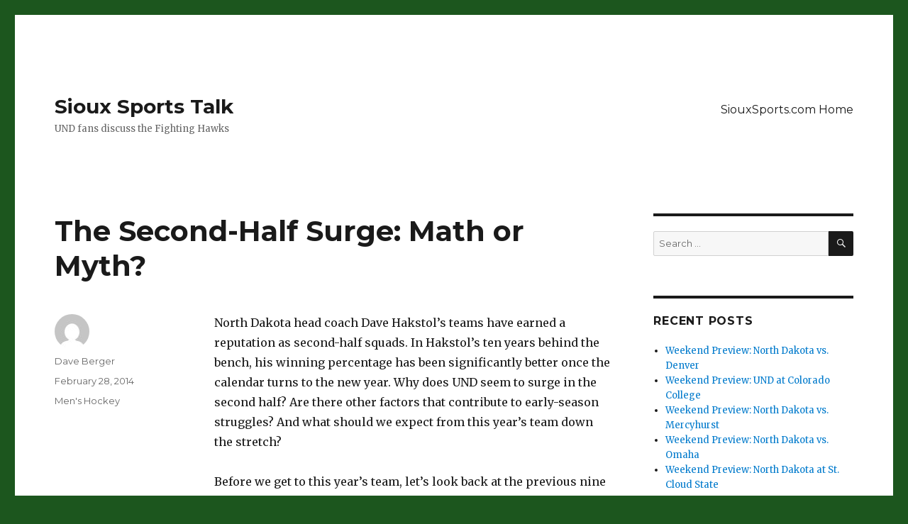

--- FILE ---
content_type: text/html; charset=UTF-8
request_url: https://blog.siouxsports.com/2014/02/28/the-second-half-surge-math-or-myth-2/
body_size: 39896
content:
<!DOCTYPE html>
<html lang="en-US" class="no-js">
<head>
	<meta charset="UTF-8">
	<meta name="viewport" content="width=device-width, initial-scale=1">
	<link rel="profile" href="http://gmpg.org/xfn/11">
		<script>(function(html){html.className = html.className.replace(/\bno-js\b/,'js')})(document.documentElement);</script>
<title>The Second-Half Surge: Math or Myth? &#8211; Sioux Sports Talk</title>
<meta name='robots' content='max-image-preview:large' />
<link rel='dns-prefetch' href='//fonts.googleapis.com' />
<link rel='dns-prefetch' href='//s.w.org' />
<link href='https://fonts.gstatic.com' crossorigin rel='preconnect' />
<link rel="alternate" type="application/rss+xml" title="Sioux Sports Talk &raquo; Feed" href="https://blog.siouxsports.com/feed/" />
<link rel="alternate" type="application/rss+xml" title="Sioux Sports Talk &raquo; Comments Feed" href="https://blog.siouxsports.com/comments/feed/" />
<link rel="alternate" type="application/rss+xml" title="Sioux Sports Talk &raquo; The Second-Half Surge: Math or Myth? Comments Feed" href="https://blog.siouxsports.com/2014/02/28/the-second-half-surge-math-or-myth-2/feed/" />
		<script type="text/javascript">
			window._wpemojiSettings = {"baseUrl":"https:\/\/s.w.org\/images\/core\/emoji\/13.0.1\/72x72\/","ext":".png","svgUrl":"https:\/\/s.w.org\/images\/core\/emoji\/13.0.1\/svg\/","svgExt":".svg","source":{"concatemoji":"https:\/\/blog.siouxsports.com\/wp-includes\/js\/wp-emoji-release.min.js?ver=5.7.2"}};
			!function(e,a,t){var n,r,o,i=a.createElement("canvas"),p=i.getContext&&i.getContext("2d");function s(e,t){var a=String.fromCharCode;p.clearRect(0,0,i.width,i.height),p.fillText(a.apply(this,e),0,0);e=i.toDataURL();return p.clearRect(0,0,i.width,i.height),p.fillText(a.apply(this,t),0,0),e===i.toDataURL()}function c(e){var t=a.createElement("script");t.src=e,t.defer=t.type="text/javascript",a.getElementsByTagName("head")[0].appendChild(t)}for(o=Array("flag","emoji"),t.supports={everything:!0,everythingExceptFlag:!0},r=0;r<o.length;r++)t.supports[o[r]]=function(e){if(!p||!p.fillText)return!1;switch(p.textBaseline="top",p.font="600 32px Arial",e){case"flag":return s([127987,65039,8205,9895,65039],[127987,65039,8203,9895,65039])?!1:!s([55356,56826,55356,56819],[55356,56826,8203,55356,56819])&&!s([55356,57332,56128,56423,56128,56418,56128,56421,56128,56430,56128,56423,56128,56447],[55356,57332,8203,56128,56423,8203,56128,56418,8203,56128,56421,8203,56128,56430,8203,56128,56423,8203,56128,56447]);case"emoji":return!s([55357,56424,8205,55356,57212],[55357,56424,8203,55356,57212])}return!1}(o[r]),t.supports.everything=t.supports.everything&&t.supports[o[r]],"flag"!==o[r]&&(t.supports.everythingExceptFlag=t.supports.everythingExceptFlag&&t.supports[o[r]]);t.supports.everythingExceptFlag=t.supports.everythingExceptFlag&&!t.supports.flag,t.DOMReady=!1,t.readyCallback=function(){t.DOMReady=!0},t.supports.everything||(n=function(){t.readyCallback()},a.addEventListener?(a.addEventListener("DOMContentLoaded",n,!1),e.addEventListener("load",n,!1)):(e.attachEvent("onload",n),a.attachEvent("onreadystatechange",function(){"complete"===a.readyState&&t.readyCallback()})),(n=t.source||{}).concatemoji?c(n.concatemoji):n.wpemoji&&n.twemoji&&(c(n.twemoji),c(n.wpemoji)))}(window,document,window._wpemojiSettings);
		</script>
		<style type="text/css">
img.wp-smiley,
img.emoji {
	display: inline !important;
	border: none !important;
	box-shadow: none !important;
	height: 1em !important;
	width: 1em !important;
	margin: 0 .07em !important;
	vertical-align: -0.1em !important;
	background: none !important;
	padding: 0 !important;
}
</style>
	<link rel='stylesheet' id='wp-block-library-css'  href='https://blog.siouxsports.com/wp-includes/css/dist/block-library/style.min.css?ver=5.7.2' type='text/css' media='all' />
<link rel='stylesheet' id='wp-block-library-theme-css'  href='https://blog.siouxsports.com/wp-includes/css/dist/block-library/theme.min.css?ver=5.7.2' type='text/css' media='all' />
<link rel='stylesheet' id='twentysixteen-fonts-css'  href='https://fonts.googleapis.com/css?family=Merriweather%3A400%2C700%2C900%2C400italic%2C700italic%2C900italic%7CMontserrat%3A400%2C700%7CInconsolata%3A400&#038;subset=latin%2Clatin-ext' type='text/css' media='all' />
<link rel='stylesheet' id='genericons-css'  href='https://blog.siouxsports.com/wp-content/themes/twentysixteen/genericons/genericons.css?ver=3.4.1' type='text/css' media='all' />
<link rel='stylesheet' id='twentysixteen-style-css'  href='https://blog.siouxsports.com/wp-content/themes/twentysixteen/style.css?ver=5.7.2' type='text/css' media='all' />
<link rel='stylesheet' id='twentysixteen-block-style-css'  href='https://blog.siouxsports.com/wp-content/themes/twentysixteen/css/blocks.css?ver=20181230' type='text/css' media='all' />
<!--[if lt IE 10]>
<link rel='stylesheet' id='twentysixteen-ie-css'  href='https://blog.siouxsports.com/wp-content/themes/twentysixteen/css/ie.css?ver=20160816' type='text/css' media='all' />
<![endif]-->
<!--[if lt IE 9]>
<link rel='stylesheet' id='twentysixteen-ie8-css'  href='https://blog.siouxsports.com/wp-content/themes/twentysixteen/css/ie8.css?ver=20160816' type='text/css' media='all' />
<![endif]-->
<!--[if lt IE 8]>
<link rel='stylesheet' id='twentysixteen-ie7-css'  href='https://blog.siouxsports.com/wp-content/themes/twentysixteen/css/ie7.css?ver=20160816' type='text/css' media='all' />
<![endif]-->
<!--[if lt IE 9]>
<script type='text/javascript' src='https://blog.siouxsports.com/wp-content/themes/twentysixteen/js/html5.js?ver=3.7.3' id='twentysixteen-html5-js'></script>
<![endif]-->
<script type='text/javascript' src='https://blog.siouxsports.com/wp-includes/js/jquery/jquery.min.js?ver=3.5.1' id='jquery-core-js'></script>
<script type='text/javascript' src='https://blog.siouxsports.com/wp-includes/js/jquery/jquery-migrate.min.js?ver=3.3.2' id='jquery-migrate-js'></script>
<link rel="https://api.w.org/" href="https://blog.siouxsports.com/wp-json/" /><link rel="alternate" type="application/json" href="https://blog.siouxsports.com/wp-json/wp/v2/posts/2395" /><link rel="EditURI" type="application/rsd+xml" title="RSD" href="https://blog.siouxsports.com/xmlrpc.php?rsd" />
<link rel="wlwmanifest" type="application/wlwmanifest+xml" href="https://blog.siouxsports.com/wp-includes/wlwmanifest.xml" /> 
<meta name="generator" content="WordPress 5.7.2" />
<link rel="canonical" href="https://blog.siouxsports.com/2014/02/28/the-second-half-surge-math-or-myth-2/" />
<link rel='shortlink' href='https://blog.siouxsports.com/?p=2395' />
<link rel="alternate" type="application/json+oembed" href="https://blog.siouxsports.com/wp-json/oembed/1.0/embed?url=https%3A%2F%2Fblog.siouxsports.com%2F2014%2F02%2F28%2Fthe-second-half-surge-math-or-myth-2%2F" />
<link rel="alternate" type="text/xml+oembed" href="https://blog.siouxsports.com/wp-json/oembed/1.0/embed?url=https%3A%2F%2Fblog.siouxsports.com%2F2014%2F02%2F28%2Fthe-second-half-surge-math-or-myth-2%2F&#038;format=xml" />
<style type="text/css" id="custom-background-css">
body.custom-background { background-color: #1c561e; }
</style>
	</head>

<body class="post-template-default single single-post postid-2395 single-format-standard custom-background wp-embed-responsive group-blog">
<div id="page" class="site">
	<div class="site-inner">
		<a class="skip-link screen-reader-text" href="#content">Skip to content</a>

		<header id="masthead" class="site-header" role="banner">
			<div class="site-header-main">
				<div class="site-branding">
					
											<p class="site-title"><a href="https://blog.siouxsports.com/" rel="home">Sioux Sports Talk</a></p>
												<p class="site-description">UND fans discuss the Fighting Hawks</p>
									</div><!-- .site-branding -->

									<button id="menu-toggle" class="menu-toggle">Menu</button>

					<div id="site-header-menu" class="site-header-menu">
													<nav id="site-navigation" class="main-navigation" role="navigation" aria-label="Primary Menu">
								<div class="menu-navigation-container"><ul id="menu-navigation" class="primary-menu"><li id="menu-item-2968" class="menu-item menu-item-type-custom menu-item-object-custom menu-item-2968"><a href="http://siouxsports.com">SiouxSports.com Home</a></li>
</ul></div>							</nav><!-- .main-navigation -->
						
											</div><!-- .site-header-menu -->
							</div><!-- .site-header-main -->

					</header><!-- .site-header -->

		<div id="content" class="site-content">

<div id="primary" class="content-area">
	<main id="main" class="site-main" role="main">
		
<article id="post-2395" class="post-2395 post type-post status-publish format-standard hentry category-mens-hockey">
	<header class="entry-header">
		<h1 class="entry-title">The Second-Half Surge: Math or Myth?</h1>	</header><!-- .entry-header -->

	
	
	<div class="entry-content">
		<p>North Dakota head coach Dave Hakstol’s teams have earned a reputation as second-half squads. In Hakstol’s ten years behind the bench, his winning percentage has been significantly better once the calendar turns to the new year. Why does UND seem to surge in the second half? Are there other factors that contribute to early-season struggles? And what should we expect from this year’s team down the stretch?</p>
<p>Before we get to this year’s team, let’s look back at the previous nine years under Dave Hakstol. For simplicity’s sake, I used January 1st as the midway point for analysis. First, individually:</p>
<p>2004-05: First half 13-7-2, Second half 12-8-3 (7-1-1 in March 2005)<br />
2005-06: First half 13-8-1, Second half 16-8-0 (8-1-0 in March 2006)<br />
2006-07: First half 9-10-1, Second half 15-4-4 (6-1-1 in March 2007)<br />
2007-08: First half 9-7-1, Second half 19-4-3 (7-2-2 in March 2008)<br />
2008-09: First half 9-10-1, Second half 15-5-3 (4-4-0 in March 2009)<br />
2009-10: First half 9-6-3, Second half 16-7-2 (7-2-0 in March 2010)<br />
2010-11: First half 14-5-2, Second half 18-3-1 (8-0-0 in March 2011)<br />
2011-12: First half 10-8-2, Second half 16-5-1 (8-1-0 in March 2012)<br />
2012-13: First half 10-5-3, Second half 12-8-4 (5-4-1 in March 2013)</p>
<p>And combined 2004-13: First half 96-66-16 (.584) Second half 138-48-19 (.720), 60-16-5 (.772) in March</p>
<p>As you can see, the first two seasons do not necessarily fit the category of “second half surges”.  It is interesting to note, however, that in both of those years, the record in the month of March was significantly better than the rest of the season.</p>
<p>The first season where the phrase “second half surge” became widely used was in 2006-07. Not only did the Sioux only lose four games from January until April, the team went on an 11 game unbeaten streak (8-0-3) in January and February. And the 2008-09 North Dakota club went 18 games without a loss (15-0-3) in the second half, again collecting only four losses after New Year’s Day.</p>
<p>The other two teams that did not fit the “second half surge” trend were the 2010-11 squad (which was consistently excellent all season long) and last year’s team, which posted eight losses in the second half, including four losses in March.</p>
<p>And this year’s squad:</p>
<p>2013-14: First half 9-7-2, Second falf 9-2-1</p>
<p>The latest version of the second half surge is even more pronounced if one marks December 1st as the midway point.  This most recent surge has produced a stretch of 17 games during which North Dakota has gone 14-2-1.</p>
<p>Each team has its own personality, makeup, and character, but there seems to be a common thread running through Dave Hakstol’s tenure at North Dakota: early season struggles and growing pains lead to consistency in the second half, culminating in an excellent winning percentage during tournament time (albeit a dismal 1-5 record in April).</p>
<p>What factors contribute to the early season struggles? For me, it boils down to a team’s identity. Included in that are several questions:</p>
<p>What type of team will each year’s roster become?<br />
Who will handle the goaltending duties?<br />
What types of injuries will they have to overcome?<br />
With early departures, how long will it take the returning players to find and define roles?<br />
Will the incoming freshman class contribute?<br />
Who will handle the key special teams roles, and how long before those units find success?</p>
<p>I’m not suggesting that North Dakota is the only school that has to handle these issues each season; I’m simply bringing them up in an attempt to illustrate that coaching is not an exact science. There is no “magic button”, it’s a process. Early on, I heard Hakstol comment many times that despite the losses, he liked this team and believed that they were very close to playing up to their capabilities.</p>
<p>The biggest factors for this season’s early struggles were goaltending and injuries.</p>
<p>The rotation of Zane Gothberg and Clarke Saunders did not work out very well. Before Gothberg became the full-time starter on November 30th, UND was 4-7-2. Since then, the Green and White are 14-2-1. In twelve games as the number-one goaltender, the sophomore has posted a ridiculous stat line:</p>
<p>11-0-1, 1.37 goals-against average, .938 save percentage, 1 shutout</p>
<p>During that stretch, Gothberg has allowed more than two goals just once, a 5-3 victory over Colorado College.</p>
<p>Other factors that have contributed to the success over the past three months have been an improved power play, a healthy lineup, and key contributions from the blue line.</p>
<p>Over the past three games, for example, UND has gone 6 for 15 on the power play (40%).   Over the past four games, North Dakota’s blueliners have accounted for eight goals and 13 assists for 21 points.  And a healthy Green and White lineup means that players like Mark MacMillan, Michael Parks, Drake Caggiula, and Rocco Grimaldi can be spread across two lines, making UND more difficult to defend.  Over the past four games, North Dakota’s big four forwards have tallied seven goals and added 14 assists for 21 points.</p>
<p>The rest of this discussion is up to you. Is there truth to the second half surge? Is it math or myth? And what do you expect from this year’s team the rest of the way? Leave your comments and let me know what you think.</p>
	</div><!-- .entry-content -->

	<footer class="entry-footer">
		<span class="byline"><span class="author vcard"><img alt='' src='https://secure.gravatar.com/avatar/b45ac4b46ef60ab24a7bb3e0ec1b0f6c?s=49&#038;d=mm&#038;r=g' srcset='https://secure.gravatar.com/avatar/b45ac4b46ef60ab24a7bb3e0ec1b0f6c?s=98&#038;d=mm&#038;r=g 2x' class='avatar avatar-49 photo' height='49' width='49' loading='lazy'/><span class="screen-reader-text">Author </span> <a class="url fn n" href="https://blog.siouxsports.com/author/dave-berger/">Dave Berger</a></span></span><span class="posted-on"><span class="screen-reader-text">Posted on </span><a href="https://blog.siouxsports.com/2014/02/28/the-second-half-surge-math-or-myth-2/" rel="bookmark"><time class="entry-date published updated" datetime="2014-02-28T01:00:07-06:00">February 28, 2014</time></a></span><span class="cat-links"><span class="screen-reader-text">Categories </span><a href="https://blog.siouxsports.com/category/mens-hockey/" rel="category tag">Men's Hockey</a></span>			</footer><!-- .entry-footer -->
</article><!-- #post-2395 -->

<div id="comments" class="comments-area">

			<h2 class="comments-title">
			5 thoughts on &ldquo;The Second-Half Surge: Math or Myth?&rdquo;		</h2>

		
		<ol class="comment-list">
					<li id="comment-511" class="comment even thread-even depth-1">
			<article id="div-comment-511" class="comment-body">
				<footer class="comment-meta">
					<div class="comment-author vcard">
						<img alt='' src='https://secure.gravatar.com/avatar/b1e49213e28abb4156500c4b5c45ffa5?s=42&#038;d=mm&#038;r=g' srcset='https://secure.gravatar.com/avatar/b1e49213e28abb4156500c4b5c45ffa5?s=84&#038;d=mm&#038;r=g 2x' class='avatar avatar-42 photo' height='42' width='42' loading='lazy'/>						<b class="fn">david</b> <span class="says">says:</span>					</div><!-- .comment-author -->

					<div class="comment-metadata">
						<a href="https://blog.siouxsports.com/2014/02/28/the-second-half-surge-math-or-myth-2/#comment-511"><time datetime="2014-02-28T13:10:00-06:00">February 28, 2014 at 1:10 pm</time></a>					</div><!-- .comment-metadata -->

									</footer><!-- .comment-meta -->

				<div class="comment-content">
					<p>I think a healthy Mark Mcmillan has been the biggest difference. He has been contributing on a nightly basis since returning from injury.</p>
				</div><!-- .comment-content -->

							</article><!-- .comment-body -->
		</li><!-- #comment-## -->
		<li id="comment-512" class="comment odd alt thread-odd thread-alt depth-1">
			<article id="div-comment-512" class="comment-body">
				<footer class="comment-meta">
					<div class="comment-author vcard">
						<img alt='' src='https://secure.gravatar.com/avatar/d0e85b5e458c23e1d03a45ea5775c8bc?s=42&#038;d=mm&#038;r=g' srcset='https://secure.gravatar.com/avatar/d0e85b5e458c23e1d03a45ea5775c8bc?s=84&#038;d=mm&#038;r=g 2x' class='avatar avatar-42 photo' height='42' width='42' loading='lazy'/>						<b class="fn">siouxfan512</b> <span class="says">says:</span>					</div><!-- .comment-author -->

					<div class="comment-metadata">
						<a href="https://blog.siouxsports.com/2014/02/28/the-second-half-surge-math-or-myth-2/#comment-512"><time datetime="2014-02-28T13:39:00-06:00">February 28, 2014 at 1:39 pm</time></a>					</div><!-- .comment-metadata -->

									</footer><!-- .comment-meta -->

				<div class="comment-content">
					<p>You also have to remember that, the March post season play records are considered by most to be second half of the season, as it is a continuation of that second half. When you are hit march, and you are getting on a hot streak, in a viewers mind that only continues in the post season. The record does not start over. Add the March numbers to the second half records and you get a better picture of what everyone talked about every spring regarding being a second half team.<br />
Fun to see how Hak develops these teams. They looked abysmal last fall, and as Dave Starman said, they are legit contenders the way they are playing. Time to keep doing what they are doing, and make a run.<br />
This could be a very scary team next season!</p>
				</div><!-- .comment-content -->

							</article><!-- .comment-body -->
		</li><!-- #comment-## -->
		<li id="comment-513" class="comment even thread-even depth-1">
			<article id="div-comment-513" class="comment-body">
				<footer class="comment-meta">
					<div class="comment-author vcard">
						<img alt='' src='https://secure.gravatar.com/avatar/bcdae264ac7bf60bd625aa9e5d829f27?s=42&#038;d=mm&#038;r=g' srcset='https://secure.gravatar.com/avatar/bcdae264ac7bf60bd625aa9e5d829f27?s=84&#038;d=mm&#038;r=g 2x' class='avatar avatar-42 photo' height='42' width='42' loading='lazy'/>						<b class="fn">undsandman</b> <span class="says">says:</span>					</div><!-- .comment-author -->

					<div class="comment-metadata">
						<a href="https://blog.siouxsports.com/2014/02/28/the-second-half-surge-math-or-myth-2/#comment-513"><time datetime="2014-02-28T16:51:00-06:00">February 28, 2014 at 4:51 pm</time></a>					</div><!-- .comment-metadata -->

									</footer><!-- .comment-meta -->

				<div class="comment-content">
					<p>I&#8217;d like to figure out approximately when the tide turns. It isn&#8217;t January 1 as you have </p>
<p>already pointed out. On average, when is the start of the &#8220;2nd half run?&#8221; I believe it is closer to mid December; by that time the team has started to find its self.</p>
				</div><!-- .comment-content -->

							</article><!-- .comment-body -->
		</li><!-- #comment-## -->
		<li id="comment-514" class="comment odd alt thread-odd thread-alt depth-1">
			<article id="div-comment-514" class="comment-body">
				<footer class="comment-meta">
					<div class="comment-author vcard">
						<img alt='' src='https://secure.gravatar.com/avatar/b45ac4b46ef60ab24a7bb3e0ec1b0f6c?s=42&#038;d=mm&#038;r=g' srcset='https://secure.gravatar.com/avatar/b45ac4b46ef60ab24a7bb3e0ec1b0f6c?s=84&#038;d=mm&#038;r=g 2x' class='avatar avatar-42 photo' height='42' width='42' loading='lazy'/>						<b class="fn">Dave Berger</b> <span class="says">says:</span>					</div><!-- .comment-author -->

					<div class="comment-metadata">
						<a href="https://blog.siouxsports.com/2014/02/28/the-second-half-surge-math-or-myth-2/#comment-514"><time datetime="2014-03-07T08:10:00-06:00">March 7, 2014 at 8:10 am</time></a>					</div><!-- .comment-metadata -->

									</footer><!-- .comment-meta -->

				<div class="comment-content">
					<p>Just to clarify: The second half records above include March games, but I also separated out the March record just to show that Hakstol&#8217;s teams have been even more successful in March than in the second half overall.</p>
				</div><!-- .comment-content -->

							</article><!-- .comment-body -->
		</li><!-- #comment-## -->
		<li id="comment-515" class="comment even thread-even depth-1">
			<article id="div-comment-515" class="comment-body">
				<footer class="comment-meta">
					<div class="comment-author vcard">
						<img alt='' src='https://secure.gravatar.com/avatar/56f178d74e3a4b4abfdbe12a4661ec5f?s=42&#038;d=mm&#038;r=g' srcset='https://secure.gravatar.com/avatar/56f178d74e3a4b4abfdbe12a4661ec5f?s=84&#038;d=mm&#038;r=g 2x' class='avatar avatar-42 photo' height='42' width='42' loading='lazy'/>						<b class="fn">Cory</b> <span class="says">says:</span>					</div><!-- .comment-author -->

					<div class="comment-metadata">
						<a href="https://blog.siouxsports.com/2014/02/28/the-second-half-surge-math-or-myth-2/#comment-515"><time datetime="2014-03-08T19:26:00-06:00">March 8, 2014 at 7:26 pm</time></a>					</div><!-- .comment-metadata -->

									</footer><!-- .comment-meta -->

				<div class="comment-content">
					<p>Great post.  I ran some statistics using the data you provided and put it on my blog.  Thanks for the great article.</p>
<p><a href="http://r-datameister.blogspot.com/2014/03/the-fighting-sioux-surge.html" rel="nofollow ugc">http://r-datameister.blogspot.com/2014/03/the-fighting-sioux-surge.html</a></p>
				</div><!-- .comment-content -->

							</article><!-- .comment-body -->
		</li><!-- #comment-## -->
		</ol><!-- .comment-list -->

		
	
	
		<div id="respond" class="comment-respond">
		<h2 id="reply-title" class="comment-reply-title">Leave a Reply <small><a rel="nofollow" id="cancel-comment-reply-link" href="/2014/02/28/the-second-half-surge-math-or-myth-2/#respond" style="display:none;">Cancel reply</a></small></h2><p class="must-log-in">You must be <a href="https://blog.siouxsports.com/wp-login.php?redirect_to=https%3A%2F%2Fblog.siouxsports.com%2F2014%2F02%2F28%2Fthe-second-half-surge-math-or-myth-2%2F">logged in</a> to post a comment.</p>	</div><!-- #respond -->
	
</div><!-- .comments-area -->

	<nav class="navigation post-navigation" role="navigation" aria-label="Posts">
		<h2 class="screen-reader-text">Post navigation</h2>
		<div class="nav-links"><div class="nav-previous"><a href="https://blog.siouxsports.com/2014/02/25/no-surprises-in-unds-pwr-outlook/" rel="prev"><span class="meta-nav" aria-hidden="true">Previous</span> <span class="screen-reader-text">Previous post:</span> <span class="post-title">No surprises in UND&#8217;s PWR outlook</span></a></div><div class="nav-next"><a href="https://blog.siouxsports.com/2014/02/28/weekend-preview-und-at-st-cloud-state-3/" rel="next"><span class="meta-nav" aria-hidden="true">Next</span> <span class="screen-reader-text">Next post:</span> <span class="post-title">Weekend Preview: UND at St. Cloud State</span></a></div></div>
	</nav>
	</main><!-- .site-main -->

	
</div><!-- .content-area -->


	<aside id="secondary" class="sidebar widget-area" role="complementary">
		<section id="search-2" class="widget widget_search">
<form role="search" method="get" class="search-form" action="https://blog.siouxsports.com/">
	<label>
		<span class="screen-reader-text">Search for:</span>
		<input type="search" class="search-field" placeholder="Search &hellip;" value="" name="s" />
	</label>
	<button type="submit" class="search-submit"><span class="screen-reader-text">Search</span></button>
</form>
</section>
		<section id="recent-posts-2" class="widget widget_recent_entries">
		<h2 class="widget-title">Recent Posts</h2>
		<ul>
											<li>
					<a href="https://blog.siouxsports.com/2026/01/16/weekend-preview-north-dakota-vs-denver-8/">Weekend Preview: North Dakota vs. Denver</a>
									</li>
											<li>
					<a href="https://blog.siouxsports.com/2026/01/09/weekend-preview-und-at-colorado-college-11/">Weekend Preview: UND at Colorado College</a>
									</li>
											<li>
					<a href="https://blog.siouxsports.com/2026/01/02/weekend-preview-north-dakota-vs-mercyhurst/">Weekend Preview: North Dakota vs. Mercyhurst</a>
									</li>
											<li>
					<a href="https://blog.siouxsports.com/2025/12/12/weekend-preview-north-dakota-vs-omaha-6/">Weekend Preview: North Dakota vs. Omaha</a>
									</li>
											<li>
					<a href="https://blog.siouxsports.com/2025/12/05/weekend-preview-north-dakota-at-st-cloud-state-5/">Weekend Preview: North Dakota at St. Cloud State</a>
									</li>
					</ul>

		</section><section id="categories-1" class="widget widget_categories"><h2 class="widget-title">Categories</h2>
			<ul>
					<li class="cat-item cat-item-2"><a href="https://blog.siouxsports.com/category/blogroll/">Blogroll</a>
</li>
	<li class="cat-item cat-item-5"><a href="https://blog.siouxsports.com/category/football/">Football</a>
</li>
	<li class="cat-item cat-item-10"><a href="https://blog.siouxsports.com/category/game-preview/">Game Preview</a>
</li>
	<li class="cat-item cat-item-4"><a href="https://blog.siouxsports.com/category/mens-hockey/">Men&#039;s Hockey</a>
</li>
	<li class="cat-item cat-item-3"><a href="https://blog.siouxsports.com/category/siouxsportscom/" title="About the site, SiouxSports.com">SiouxSports.com</a>
</li>
	<li class="cat-item cat-item-1"><a href="https://blog.siouxsports.com/category/uncategorized/">Uncategorized</a>
</li>
	<li class="cat-item cat-item-6"><a href="https://blog.siouxsports.com/category/und-athletics/">UND Athletics</a>
</li>
			</ul>

			</section><section id="archives-2" class="widget widget_archive"><h2 class="widget-title">Archives</h2>		<label class="screen-reader-text" for="archives-dropdown-2">Archives</label>
		<select id="archives-dropdown-2" name="archive-dropdown">
			
			<option value="">Select Month</option>
				<option value='https://blog.siouxsports.com/2026/01/'> January 2026 </option>
	<option value='https://blog.siouxsports.com/2025/12/'> December 2025 </option>
	<option value='https://blog.siouxsports.com/2025/11/'> November 2025 </option>
	<option value='https://blog.siouxsports.com/2025/10/'> October 2025 </option>
	<option value='https://blog.siouxsports.com/2025/03/'> March 2025 </option>
	<option value='https://blog.siouxsports.com/2025/02/'> February 2025 </option>
	<option value='https://blog.siouxsports.com/2025/01/'> January 2025 </option>
	<option value='https://blog.siouxsports.com/2024/12/'> December 2024 </option>
	<option value='https://blog.siouxsports.com/2024/11/'> November 2024 </option>
	<option value='https://blog.siouxsports.com/2024/10/'> October 2024 </option>
	<option value='https://blog.siouxsports.com/2024/03/'> March 2024 </option>
	<option value='https://blog.siouxsports.com/2024/02/'> February 2024 </option>
	<option value='https://blog.siouxsports.com/2024/01/'> January 2024 </option>
	<option value='https://blog.siouxsports.com/2023/12/'> December 2023 </option>
	<option value='https://blog.siouxsports.com/2023/11/'> November 2023 </option>
	<option value='https://blog.siouxsports.com/2023/10/'> October 2023 </option>
	<option value='https://blog.siouxsports.com/2023/03/'> March 2023 </option>
	<option value='https://blog.siouxsports.com/2023/02/'> February 2023 </option>
	<option value='https://blog.siouxsports.com/2023/01/'> January 2023 </option>
	<option value='https://blog.siouxsports.com/2022/12/'> December 2022 </option>
	<option value='https://blog.siouxsports.com/2022/11/'> November 2022 </option>
	<option value='https://blog.siouxsports.com/2022/10/'> October 2022 </option>
	<option value='https://blog.siouxsports.com/2022/03/'> March 2022 </option>
	<option value='https://blog.siouxsports.com/2022/02/'> February 2022 </option>
	<option value='https://blog.siouxsports.com/2022/01/'> January 2022 </option>
	<option value='https://blog.siouxsports.com/2021/12/'> December 2021 </option>
	<option value='https://blog.siouxsports.com/2021/11/'> November 2021 </option>
	<option value='https://blog.siouxsports.com/2021/10/'> October 2021 </option>
	<option value='https://blog.siouxsports.com/2021/03/'> March 2021 </option>
	<option value='https://blog.siouxsports.com/2021/02/'> February 2021 </option>
	<option value='https://blog.siouxsports.com/2021/01/'> January 2021 </option>
	<option value='https://blog.siouxsports.com/2020/12/'> December 2020 </option>
	<option value='https://blog.siouxsports.com/2020/03/'> March 2020 </option>
	<option value='https://blog.siouxsports.com/2020/02/'> February 2020 </option>
	<option value='https://blog.siouxsports.com/2020/01/'> January 2020 </option>
	<option value='https://blog.siouxsports.com/2019/12/'> December 2019 </option>
	<option value='https://blog.siouxsports.com/2019/11/'> November 2019 </option>
	<option value='https://blog.siouxsports.com/2019/10/'> October 2019 </option>
	<option value='https://blog.siouxsports.com/2019/03/'> March 2019 </option>
	<option value='https://blog.siouxsports.com/2019/02/'> February 2019 </option>
	<option value='https://blog.siouxsports.com/2019/01/'> January 2019 </option>
	<option value='https://blog.siouxsports.com/2018/12/'> December 2018 </option>
	<option value='https://blog.siouxsports.com/2018/11/'> November 2018 </option>
	<option value='https://blog.siouxsports.com/2018/10/'> October 2018 </option>
	<option value='https://blog.siouxsports.com/2018/03/'> March 2018 </option>
	<option value='https://blog.siouxsports.com/2018/02/'> February 2018 </option>
	<option value='https://blog.siouxsports.com/2018/01/'> January 2018 </option>
	<option value='https://blog.siouxsports.com/2017/12/'> December 2017 </option>
	<option value='https://blog.siouxsports.com/2017/11/'> November 2017 </option>
	<option value='https://blog.siouxsports.com/2017/10/'> October 2017 </option>
	<option value='https://blog.siouxsports.com/2017/03/'> March 2017 </option>
	<option value='https://blog.siouxsports.com/2017/02/'> February 2017 </option>
	<option value='https://blog.siouxsports.com/2017/01/'> January 2017 </option>
	<option value='https://blog.siouxsports.com/2016/12/'> December 2016 </option>
	<option value='https://blog.siouxsports.com/2016/11/'> November 2016 </option>
	<option value='https://blog.siouxsports.com/2016/10/'> October 2016 </option>
	<option value='https://blog.siouxsports.com/2016/04/'> April 2016 </option>
	<option value='https://blog.siouxsports.com/2016/03/'> March 2016 </option>
	<option value='https://blog.siouxsports.com/2016/02/'> February 2016 </option>
	<option value='https://blog.siouxsports.com/2016/01/'> January 2016 </option>
	<option value='https://blog.siouxsports.com/2015/12/'> December 2015 </option>
	<option value='https://blog.siouxsports.com/2015/11/'> November 2015 </option>
	<option value='https://blog.siouxsports.com/2015/10/'> October 2015 </option>
	<option value='https://blog.siouxsports.com/2015/07/'> July 2015 </option>
	<option value='https://blog.siouxsports.com/2015/04/'> April 2015 </option>
	<option value='https://blog.siouxsports.com/2015/03/'> March 2015 </option>
	<option value='https://blog.siouxsports.com/2015/02/'> February 2015 </option>
	<option value='https://blog.siouxsports.com/2015/01/'> January 2015 </option>
	<option value='https://blog.siouxsports.com/2014/12/'> December 2014 </option>
	<option value='https://blog.siouxsports.com/2014/11/'> November 2014 </option>
	<option value='https://blog.siouxsports.com/2014/10/'> October 2014 </option>
	<option value='https://blog.siouxsports.com/2014/05/'> May 2014 </option>
	<option value='https://blog.siouxsports.com/2014/04/'> April 2014 </option>
	<option value='https://blog.siouxsports.com/2014/03/'> March 2014 </option>
	<option value='https://blog.siouxsports.com/2014/02/'> February 2014 </option>
	<option value='https://blog.siouxsports.com/2014/01/'> January 2014 </option>
	<option value='https://blog.siouxsports.com/2013/12/'> December 2013 </option>
	<option value='https://blog.siouxsports.com/2013/11/'> November 2013 </option>
	<option value='https://blog.siouxsports.com/2013/10/'> October 2013 </option>
	<option value='https://blog.siouxsports.com/2013/04/'> April 2013 </option>
	<option value='https://blog.siouxsports.com/2013/03/'> March 2013 </option>
	<option value='https://blog.siouxsports.com/2013/02/'> February 2013 </option>
	<option value='https://blog.siouxsports.com/2013/01/'> January 2013 </option>
	<option value='https://blog.siouxsports.com/2012/12/'> December 2012 </option>
	<option value='https://blog.siouxsports.com/2012/11/'> November 2012 </option>
	<option value='https://blog.siouxsports.com/2012/10/'> October 2012 </option>
	<option value='https://blog.siouxsports.com/2012/04/'> April 2012 </option>
	<option value='https://blog.siouxsports.com/2012/03/'> March 2012 </option>
	<option value='https://blog.siouxsports.com/2012/02/'> February 2012 </option>
	<option value='https://blog.siouxsports.com/2012/01/'> January 2012 </option>
	<option value='https://blog.siouxsports.com/2011/12/'> December 2011 </option>
	<option value='https://blog.siouxsports.com/2011/11/'> November 2011 </option>
	<option value='https://blog.siouxsports.com/2011/10/'> October 2011 </option>
	<option value='https://blog.siouxsports.com/2011/04/'> April 2011 </option>
	<option value='https://blog.siouxsports.com/2011/03/'> March 2011 </option>
	<option value='https://blog.siouxsports.com/2011/02/'> February 2011 </option>
	<option value='https://blog.siouxsports.com/2011/01/'> January 2011 </option>
	<option value='https://blog.siouxsports.com/2010/12/'> December 2010 </option>
	<option value='https://blog.siouxsports.com/2010/11/'> November 2010 </option>
	<option value='https://blog.siouxsports.com/2010/10/'> October 2010 </option>
	<option value='https://blog.siouxsports.com/2010/07/'> July 2010 </option>
	<option value='https://blog.siouxsports.com/2010/05/'> May 2010 </option>
	<option value='https://blog.siouxsports.com/2010/04/'> April 2010 </option>
	<option value='https://blog.siouxsports.com/2010/03/'> March 2010 </option>
	<option value='https://blog.siouxsports.com/2010/02/'> February 2010 </option>
	<option value='https://blog.siouxsports.com/2010/01/'> January 2010 </option>
	<option value='https://blog.siouxsports.com/2009/12/'> December 2009 </option>
	<option value='https://blog.siouxsports.com/2009/11/'> November 2009 </option>
	<option value='https://blog.siouxsports.com/2009/10/'> October 2009 </option>
	<option value='https://blog.siouxsports.com/2009/09/'> September 2009 </option>
	<option value='https://blog.siouxsports.com/2009/08/'> August 2009 </option>
	<option value='https://blog.siouxsports.com/2009/04/'> April 2009 </option>
	<option value='https://blog.siouxsports.com/2009/03/'> March 2009 </option>
	<option value='https://blog.siouxsports.com/2009/02/'> February 2009 </option>
	<option value='https://blog.siouxsports.com/2009/01/'> January 2009 </option>
	<option value='https://blog.siouxsports.com/2008/12/'> December 2008 </option>
	<option value='https://blog.siouxsports.com/2008/11/'> November 2008 </option>
	<option value='https://blog.siouxsports.com/2008/10/'> October 2008 </option>
	<option value='https://blog.siouxsports.com/2008/09/'> September 2008 </option>
	<option value='https://blog.siouxsports.com/2008/08/'> August 2008 </option>
	<option value='https://blog.siouxsports.com/2008/07/'> July 2008 </option>
	<option value='https://blog.siouxsports.com/2008/04/'> April 2008 </option>
	<option value='https://blog.siouxsports.com/2008/03/'> March 2008 </option>
	<option value='https://blog.siouxsports.com/2008/02/'> February 2008 </option>
	<option value='https://blog.siouxsports.com/2008/01/'> January 2008 </option>
	<option value='https://blog.siouxsports.com/2007/12/'> December 2007 </option>
	<option value='https://blog.siouxsports.com/2007/11/'> November 2007 </option>
	<option value='https://blog.siouxsports.com/2007/10/'> October 2007 </option>
	<option value='https://blog.siouxsports.com/2007/09/'> September 2007 </option>
	<option value='https://blog.siouxsports.com/2007/07/'> July 2007 </option>

		</select>

<script type="text/javascript">
/* <![CDATA[ */
(function() {
	var dropdown = document.getElementById( "archives-dropdown-2" );
	function onSelectChange() {
		if ( dropdown.options[ dropdown.selectedIndex ].value !== '' ) {
			document.location.href = this.options[ this.selectedIndex ].value;
		}
	}
	dropdown.onchange = onSelectChange;
})();
/* ]]> */
</script>
			</section><section id="meta-2" class="widget widget_meta"><h2 class="widget-title">Meta</h2>
		<ul>
						<li><a href="https://blog.siouxsports.com/wp-login.php">Log in</a></li>
			<li><a href="https://blog.siouxsports.com/feed/">Entries feed</a></li>
			<li><a href="https://blog.siouxsports.com/comments/feed/">Comments feed</a></li>

			<li><a href="https://wordpress.org/">WordPress.org</a></li>
		</ul>

		</section>	</aside><!-- .sidebar .widget-area -->

		</div><!-- .site-content -->

		<footer id="colophon" class="site-footer" role="contentinfo">
							<nav class="main-navigation" role="navigation" aria-label="Footer Primary Menu">
					<div class="menu-navigation-container"><ul id="menu-navigation-1" class="primary-menu"><li class="menu-item menu-item-type-custom menu-item-object-custom menu-item-2968"><a href="http://siouxsports.com">SiouxSports.com Home</a></li>
</ul></div>				</nav><!-- .main-navigation -->
			
			
			<div class="site-info">
								<span class="site-title"><a href="https://blog.siouxsports.com/" rel="home">Sioux Sports Talk</a></span>
								<a href="https://wordpress.org/" class="imprint">
					Proudly powered by WordPress				</a>
			</div><!-- .site-info -->
		</footer><!-- .site-footer -->
	</div><!-- .site-inner -->
</div><!-- .site -->

<script>
  (function(i,s,o,g,r,a,m){i['GoogleAnalyticsObject']=r;i[r]=i[r]||function(){
  (i[r].q=i[r].q||[]).push(arguments)},i[r].l=1*new Date();a=s.createElement(o),
  m=s.getElementsByTagName(o)[0];a.async=1;a.src=g;m.parentNode.insertBefore(a,m)
  })(window,document,'script','//www.google-analytics.com/analytics.js','ga');

  ga('create', 'UA-2209524-4', 'auto');
  ga('send', 'pageview');

</script><script type='text/javascript' src='https://blog.siouxsports.com/wp-content/themes/twentysixteen/js/skip-link-focus-fix.js?ver=20160816' id='twentysixteen-skip-link-focus-fix-js'></script>
<script type='text/javascript' id='twentysixteen-script-js-extra'>
/* <![CDATA[ */
var screenReaderText = {"expand":"expand child menu","collapse":"collapse child menu"};
/* ]]> */
</script>
<script type='text/javascript' src='https://blog.siouxsports.com/wp-content/themes/twentysixteen/js/functions.js?ver=20181230' id='twentysixteen-script-js'></script>
<script type='text/javascript' src='https://blog.siouxsports.com/wp-includes/js/wp-embed.min.js?ver=5.7.2' id='wp-embed-js'></script>
</body>
</html>


--- FILE ---
content_type: text/plain
request_url: https://www.google-analytics.com/j/collect?v=1&_v=j102&a=1970987251&t=pageview&_s=1&dl=https%3A%2F%2Fblog.siouxsports.com%2F2014%2F02%2F28%2Fthe-second-half-surge-math-or-myth-2%2F&ul=en-us%40posix&dt=The%20Second-Half%20Surge%3A%20Math%20or%20Myth%3F%20%E2%80%93%20Sioux%20Sports%20Talk&sr=1280x720&vp=1280x720&_u=IEBAAEABAAAAACAAI~&jid=2059231622&gjid=197718536&cid=1211618125.1768643550&tid=UA-2209524-4&_gid=1152842482.1768643550&_r=1&_slc=1&z=1540869182
body_size: -452
content:
2,cG-2QJBGN9RNY